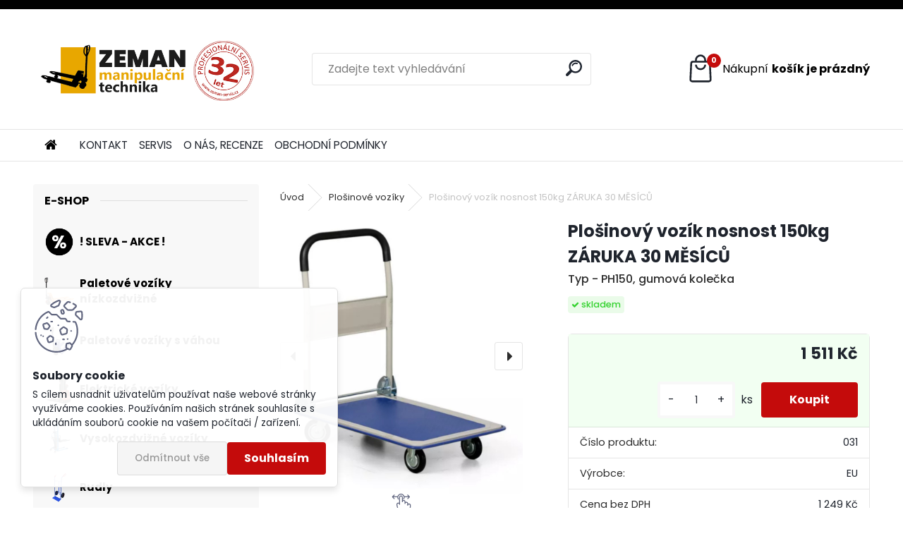

--- FILE ---
content_type: text/html; charset=utf-8
request_url: https://www.zeman-servis.cz/zemanservis/eshop/17-1-Plosinove-voziky/0/5/33-Plosinovy-vozik-nosnost-150kg-ZARUKA-30-MESICU
body_size: 41958
content:


        <!DOCTYPE html>
    <html xmlns:og="http://ogp.me/ns#" xmlns:fb="http://www.facebook.com/2008/fbml" lang="cs" class="tmpl__uranium">
      <head>
          <script>
              window.cookie_preferences = getCookieSettings('cookie_preferences');
              window.cookie_statistics = getCookieSettings('cookie_statistics');
              window.cookie_marketing = getCookieSettings('cookie_marketing');

              function getCookieSettings(cookie_name) {
                  if (document.cookie.length > 0)
                  {
                      cookie_start = document.cookie.indexOf(cookie_name + "=");
                      if (cookie_start != -1)
                      {
                          cookie_start = cookie_start + cookie_name.length + 1;
                          cookie_end = document.cookie.indexOf(";", cookie_start);
                          if (cookie_end == -1)
                          {
                              cookie_end = document.cookie.length;
                          }
                          return unescape(document.cookie.substring(cookie_start, cookie_end));
                      }
                  }
                  return false;
              }
          </script>
                <title>Plošinové vozíky | Plošinový vozík nosnost 150kg ZÁRUKA 30 MĚSÍCŮ | Paletový vozík, vysokozdvižné vozíky, manipulační technika. Zeman-servis.cz</title>
        <script type="text/javascript">var action_unavailable='action_unavailable';var id_language = 'cs';var id_country_code = 'CZ';var language_code = 'cs-CZ';var path_request = '/request.php';var type_request = 'POST';var cache_break = "2511"; var enable_console_debug = false; var enable_logging_errors = false;var administration_id_language = 'cs';var administration_id_country_code = 'CZ';</script>          <script type="text/javascript" src="//ajax.googleapis.com/ajax/libs/jquery/1.8.3/jquery.min.js"></script>
          <script type="text/javascript" src="//code.jquery.com/ui/1.12.1/jquery-ui.min.js" ></script>
                  <script src="/wa_script/js/jquery.hoverIntent.minified.js?_=2025-01-14-11-59" type="text/javascript"></script>
        <script type="text/javascript" src="/admin/jscripts/jquery.qtip.min.js?_=2025-01-14-11-59"></script>
                  <script src="/wa_script/js/jquery.selectBoxIt.min.js?_=2025-01-14-11-59" type="text/javascript"></script>
                  <script src="/wa_script/js/bs_overlay.js?_=2025-01-14-11-59" type="text/javascript"></script>
        <script src="/wa_script/js/bs_design.js?_=2025-01-14-11-59" type="text/javascript"></script>
        <script src="/admin/jscripts/wa_translation.js?_=2025-01-14-11-59" type="text/javascript"></script>
        <link rel="stylesheet" type="text/css" href="/css/jquery.selectBoxIt.wa_script.css?_=2025-01-14-11-59" media="screen, projection">
        <link rel="stylesheet" type="text/css" href="/css/jquery.qtip.lupa.css?_=2025-01-14-11-59">
        
                  <script src="/wa_script/js/jquery.colorbox-min.js?_=2025-01-14-11-59" type="text/javascript"></script>
          <link rel="stylesheet" type="text/css" href="/css/colorbox.css?_=2025-01-14-11-59">
          <script type="text/javascript">
            jQuery(document).ready(function() {
              (function() {
                function createGalleries(rel) {
                  var regex = new RegExp(rel + "\\[(\\d+)]"),
                      m, group = "g_" + rel, groupN;
                  $("a[rel*=" + rel + "]").each(function() {
                    m = regex.exec(this.getAttribute("rel"));
                    if(m) {
                      groupN = group + m[1];
                    } else {
                      groupN = group;
                    }
                    $(this).colorbox({
                      rel: groupN,
                      slideshow:true,
                       maxWidth: "85%",
                       maxHeight: "85%",
                       returnFocus: false
                    });
                  });
                }
                createGalleries("lytebox");
                createGalleries("lyteshow");
              })();
            });</script>
          <script type="text/javascript">
      function init_products_hovers()
      {
        jQuery(".product").hoverIntent({
          over: function(){
            jQuery(this).find(".icons_width_hack").animate({width: "130px"}, 300, function(){});
          } ,
          out: function(){
            jQuery(this).find(".icons_width_hack").animate({width: "10px"}, 300, function(){});
          },
          interval: 40
        });
      }
      jQuery(document).ready(function(){

        jQuery(".param select, .sorting select").selectBoxIt();

        jQuery(".productFooter").click(function()
        {
          var $product_detail_link = jQuery(this).parent().find("a:first");

          if($product_detail_link.length && $product_detail_link.attr("href"))
          {
            window.location.href = $product_detail_link.attr("href");
          }
        });
        init_products_hovers();
        
        ebar_details_visibility = {};
        ebar_details_visibility["user"] = false;
        ebar_details_visibility["basket"] = false;

        ebar_details_timer = {};
        ebar_details_timer["user"] = setTimeout(function(){},100);
        ebar_details_timer["basket"] = setTimeout(function(){},100);

        function ebar_set_show($caller)
        {
          var $box_name = $($caller).attr("id").split("_")[0];

          ebar_details_visibility["user"] = false;
          ebar_details_visibility["basket"] = false;

          ebar_details_visibility[$box_name] = true;

          resolve_ebar_set_visibility("user");
          resolve_ebar_set_visibility("basket");
        }

        function ebar_set_hide($caller)
        {
          var $box_name = $($caller).attr("id").split("_")[0];

          ebar_details_visibility[$box_name] = false;

          clearTimeout(ebar_details_timer[$box_name]);
          ebar_details_timer[$box_name] = setTimeout(function(){resolve_ebar_set_visibility($box_name);},300);
        }

        function resolve_ebar_set_visibility($box_name)
        {
          if(   ebar_details_visibility[$box_name]
             && jQuery("#"+$box_name+"_detail").is(":hidden"))
          {
            jQuery("#"+$box_name+"_detail").slideDown(300);
          }
          else if(   !ebar_details_visibility[$box_name]
                  && jQuery("#"+$box_name+"_detail").not(":hidden"))
          {
            jQuery("#"+$box_name+"_detail").slideUp(0, function() {
              $(this).css({overflow: ""});
            });
          }
        }

        
        jQuery("#user_icon, #basket_icon").hoverIntent({
          over: function(){
            ebar_set_show(this);
            
          } ,
          out: function(){
            ebar_set_hide(this);
          },
          interval: 40
        });
        
        jQuery("#user_icon").click(function(e)
        {
          if(jQuery(e.target).attr("id") == "user_icon")
          {
            window.location.href = "https://www.zeman-servis.cz/zemanservis/e-login/";
          }
        });

        jQuery("#basket_icon").click(function(e)
        {
          if(jQuery(e.target).attr("id") == "basket_icon")
          {
            window.location.href = "https://www.zeman-servis.cz/zemanservis/e-basket/";
          }
        });
      
      });
    </script>        <meta http-equiv="Content-language" content="cs">
        <meta http-equiv="Content-Type" content="text/html; charset=utf-8">
        <meta name="language" content="czech">
        <meta name="keywords" content="plošinový,vozík,nosnost,150kg,záruka,měsíců">
        <meta name="description" content="Plošinový vozík PH150 pro přepravu zboží a materiálu, široké využití ve skladech, provozech a hotelích. Provedení se sklopným a pevným čelem. Kvalitní">
        <meta name="revisit-after" content="1 Days">
        <meta name="distribution" content="global">
        <meta name="expires" content="never">
                  <meta name="expires" content="never">
                    <link rel="previewimage" href="https://www.zeman-servis.cz/fotky2305/fotos/_vyr_33ph1.jpg" />
          <meta property="og:image" content="http://www.zeman-servis.cz/fotky2305/fotos/_vyrn_33ph1.jpg" />
<meta property="og:image:secure_url" content="https://www.zeman-servis.cz/fotky2305/fotos/_vyrn_33ph1.jpg" />
<meta property="og:image:type" content="image/jpeg" />

<meta name="google-site-verification" content="kiss1012"/>            <meta name="robots" content="index, follow">
                      <link href="//www.zeman-servis.cz/fotky2305/favicon.ico" rel="icon" type="image/x-icon">
          <link rel="shortcut icon" type="image/x-icon" href="//www.zeman-servis.cz/fotky2305/favicon.ico">
                  <link rel="stylesheet" type="text/css" href="/css/lang_dependent_css/lang_cs.css?_=2025-01-14-11-59" media="screen, projection">
                <link rel='stylesheet' type='text/css' href='/wa_script/js/styles.css?_=2025-01-14-11-59'>
        <script language='javascript' type='text/javascript' src='/wa_script/js/javascripts.js?_=2025-01-14-11-59'></script>
        <script language='javascript' type='text/javascript' src='/wa_script/js/check_tel.js?_=2025-01-14-11-59'></script>
          <script src="/assets/javascripts/buy_button.js?_=2025-01-14-11-59"></script>
            <script type="text/javascript" src="/wa_script/js/bs_user.js?_=2025-01-14-11-59"></script>
        <script type="text/javascript" src="/wa_script/js/bs_fce.js?_=2025-01-14-11-59"></script>
        <script type="text/javascript" src="/wa_script/js/bs_fixed_bar.js?_=2025-01-14-11-59"></script>
        <script type="text/javascript" src="/bohemiasoft/js/bs.js?_=2025-01-14-11-59"></script>
        <script src="/wa_script/js/jquery.number.min.js?_=2025-01-14-11-59" type="text/javascript"></script>
        <script type="text/javascript">
            BS.User.id = 2305;
            BS.User.domain = "zemanservis";
            BS.User.is_responsive_layout = true;
            BS.User.max_search_query_length = 50;
            BS.User.max_autocomplete_words_count = 5;

            WA.Translation._autocompleter_ambiguous_query = ' Hledavý výraz je pro našeptávač příliš obecný. Zadejte prosím další znaky, slova nebo pokračujte odesláním formuláře pro vyhledávání.';
            WA.Translation._autocompleter_no_results_found = ' Nebyly nalezeny žádné produkty ani kategorie.';
            WA.Translation._error = " Chyba";
            WA.Translation._success = " Nastaveno";
            WA.Translation._warning = " Upozornění";
            WA.Translation._multiples_inc_notify = '<p class="multiples-warning"><strong>Tento produkt je možné objednat pouze v násobcích #inc#. </strong><br><small>Vámi zadaný počet kusů byl navýšen dle tohoto násobku.</small></p>';
            WA.Translation._shipping_change_selected = " Změnit...";
            WA.Translation._shipping_deliver_to_address = " Zásilka bude doručena na zvolenou adresu";

            BS.Design.template = {
              name: "uranium",
              is_selected: function(name) {
                if(Array.isArray(name)) {
                  return name.indexOf(this.name) > -1;
                } else {
                  return name === this.name;
                }
              }
            };
            BS.Design.isLayout3 = true;
            BS.Design.templates = {
              TEMPLATE_ARGON: "argon",TEMPLATE_NEON: "neon",TEMPLATE_CARBON: "carbon",TEMPLATE_XENON: "xenon",TEMPLATE_AURUM: "aurum",TEMPLATE_CUPRUM: "cuprum",TEMPLATE_ERBIUM: "erbium",TEMPLATE_CADMIUM: "cadmium",TEMPLATE_BARIUM: "barium",TEMPLATE_CHROMIUM: "chromium",TEMPLATE_SILICIUM: "silicium",TEMPLATE_IRIDIUM: "iridium",TEMPLATE_INDIUM: "indium",TEMPLATE_OXYGEN: "oxygen",TEMPLATE_HELIUM: "helium",TEMPLATE_FLUOR: "fluor",TEMPLATE_FERRUM: "ferrum",TEMPLATE_TERBIUM: "terbium",TEMPLATE_URANIUM: "uranium",TEMPLATE_ZINCUM: "zincum",TEMPLATE_CERIUM: "cerium",TEMPLATE_KRYPTON: "krypton",TEMPLATE_THORIUM: "thorium",TEMPLATE_ETHERUM: "etherum",TEMPLATE_KRYPTONIT: "kryptonit",TEMPLATE_TITANIUM: "titanium",TEMPLATE_PLATINUM: "platinum"            };
        </script>
                  <script src="/js/progress_button/modernizr.custom.js"></script>
                      <link rel="stylesheet" type="text/css" href="/bower_components/owl.carousel/dist/assets/owl.carousel.min.css" />
            <link rel="stylesheet" type="text/css" href="/bower_components/owl.carousel/dist/assets/owl.theme.default.min.css" />
            <script src="/bower_components/owl.carousel/dist/owl.carousel.min.js"></script>
                      <link rel="stylesheet" type="text/css" href="/bower_components/priority-nav/dist/priority-nav-core.css" />
            <script src="/bower_components/priority-nav/dist/priority-nav.js"></script>
                      <link rel="stylesheet" type="text/css" href="//static.bohemiasoft.com/jave/style.css?_=2025-01-14-11-59" media="screen">
                    <link rel="stylesheet" type="text/css" href="/css/font-awesome.4.7.0.min.css" media="screen">
          <link rel="stylesheet" type="text/css" href="/sablony/nove/uranium/uraniumred/css/product_var3.css?_=2025-01-14-11-59" media="screen">
          <style>
    :root {
        --primary: #C40B0B;
        --primary-dark: #940A0A;
        --secondary: #F8F8F8;
        --secondary-v2: #2D2D2D;
        --element-color: #1f242d;
        --stars: #ffcf15;
        --sale: #c91e1e;
        
        --empty-basket-text: " Košík je prázdný";
        --full-shopping-basket-text: "nákupní košík";
        --choose-delivery-method-text: "Vyberte způsob doručení";
        --choose-payment-method-text: "Vyberte způsob platby";
        --free-price-text: "Zdarma";
        --continue-without-login-text: "Pokračovat bez přihlášení";
        --summary-order-text: "Shrnutí Vaší objednávky";
        --cart-contents-text: "Váš košík";
        --in-login-text: "Přihlášení";
        --in-registration-text: "Nová registrace";
        --in-forgotten-pass-text: "Zapomenuté heslo";
        --price-list-filter-text: "Ceník";
        --search-see-everything-text: "Zobrazit vše";
        --discount-code-text: "Mám slevový kód";
        --searched-cats-text: "Hledané kategorie";
        --back-to-eshop-text: "Zpátky do eshopu";
        --to-category-menu-text: "Do kategorie";
        --back-menu-text: "Zpět";
        --pagination-next-text: "Další";
        --pagination-previous-text: "Předchozí";
        --cookies-files-text: "Soubory cookie";
        --newsletter-button-text: "Odebírat";
        --newsletter-be-up-to-date-text: "Buďte v obraze";
        --specify-params-text: "Vyberte parametry";
        --article-tags-text: "Tagy článku";
        --watch-product-text: "Hlídat produkt";
        --notfull-shopping-text: "Nákupní";
        --notfull-basket-is-empty-text: "košík je prázdný";
        --whole-blog-article-text: "Celý článek";
        --all-parameters-text: "Všechny parametry";
        --without-var-text: "Cena bez DPH";
        --green: "#18c566";
        --primary-light: "#F2FCF8";
        --basket-content-text: " Obsah košíku";
        --products-in-cat-text: " Produkty v kategorii";
        --recalculate--text: "Přepočítat";
        
    }
</style>
          <link rel="stylesheet"
                type="text/css"
                id="tpl-editor-stylesheet"
                href="/sablony/nove/uranium/uraniumred/css/colors.css?_=2025-01-14-11-59"
                media="screen">

          <meta name="viewport" content="width=device-width, initial-scale=1.0">
          <link rel="stylesheet" 
                   type="text/css" 
                   href="https://static.bohemiasoft.com/custom-css/uranium.css?_1765339066" 
                   media="screen"><style type="text/css">
               <!--#site_logo{
                  width: 275px;
                  height: 100px;
                  background-image: url('/fotky2305/design_setup/images/logo_logo_web.png?cache_time=1731851456');
                  background-repeat: no-repeat;
                  
                }html body .myheader { 
          background-image: none;
          border: black;
          background-repeat: repeat;
          background-position: 0px 0px;
          background-color: #ffffff;
        }#page_background{
                  background-image: none;
                  background-repeat: repeat;
                  background-position: 0px 0px;
                  background-color: #ffffff;
                }.bgLupa{
                  padding: 0;
                  border: none;
                }

 :root { 
 }
-->
                </style>          <link rel="stylesheet" type="text/css" href="/fotky2305/design_setup/css/user_defined.css?_=1736274539" media="screen, projection">
                    <script type="text/javascript" src="/admin/jscripts/wa_dialogs.js?_=2025-01-14-11-59"></script>
            <script>
      $(document).ready(function() {
        if (getCookie('show_cookie_message' + '_2305_cz') != 'no') {
          if($('#cookies-agreement').attr('data-location') === '0')
          {
            $('.cookies-wrapper').css("top", "0px");
          }
          else
          {
            $('.cookies-wrapper').css("bottom", "0px");
          }
          $('.cookies-wrapper').show();
        }

        $('#cookies-notify__close').click(function() {
          setCookie('show_cookie_message' + '_2305_cz', 'no');
          $('#cookies-agreement').slideUp();
          $("#masterpage").attr("style", "");
          setCookie('cookie_preferences', 'true');
          setCookie('cookie_statistics', 'true');
          setCookie('cookie_marketing', 'true');
          window.cookie_preferences = true;
          window.cookie_statistics = true;
          window.cookie_marketing = true;
          if(typeof gtag === 'function') {
              gtag('consent', 'update', {
                  'ad_storage': 'granted',
                  'analytics_storage': 'granted',
                  'ad_user_data': 'granted',
                  'ad_personalization': 'granted'
              });
          }
         return false;
        });

        $("#cookies-notify__disagree").click(function(){
            save_preferences();
        });

        $('#cookies-notify__preferences-button-close').click(function(){
            var cookies_notify_preferences = $("#cookies-notify-checkbox__preferences").is(':checked');
            var cookies_notify_statistics = $("#cookies-notify-checkbox__statistics").is(':checked');
            var cookies_notify_marketing = $("#cookies-notify-checkbox__marketing").is(':checked');
            save_preferences(cookies_notify_preferences, cookies_notify_statistics, cookies_notify_marketing);
        });

        function save_preferences(preferences = false, statistics = false, marketing = false)
        {
            setCookie('show_cookie_message' + '_2305_cz', 'no');
            $('#cookies-agreement').slideUp();
            $("#masterpage").attr("style", "");
            setCookie('cookie_preferences', preferences);
            setCookie('cookie_statistics', statistics);
            setCookie('cookie_marketing', marketing);
            window.cookie_preferences = preferences;
            window.cookie_statistics = statistics;
            window.cookie_marketing = marketing;
            if(marketing && typeof gtag === 'function')
            {
                gtag('consent', 'update', {
                    'ad_storage': 'granted'
                });
            }
            if(statistics && typeof gtag === 'function')
            {
                gtag('consent', 'update', {
                    'analytics_storage': 'granted',
                    'ad_user_data': 'granted',
                    'ad_personalization': 'granted',
                });
            }
            if(marketing === false && BS && BS.seznamIdentity) {
                BS.seznamIdentity.clearIdentity();
            }
        }

        /**
         * @param {String} cookie_name
         * @returns {String}
         */
        function getCookie(cookie_name) {
          if (document.cookie.length > 0)
          {
            cookie_start = document.cookie.indexOf(cookie_name + "=");
            if (cookie_start != -1)
            {
              cookie_start = cookie_start + cookie_name.length + 1;
              cookie_end = document.cookie.indexOf(";", cookie_start);
              if (cookie_end == -1)
              {
                cookie_end = document.cookie.length;
              }
              return unescape(document.cookie.substring(cookie_start, cookie_end));
            }
          }
          return "";
        }
        
        /**
         * @param {String} cookie_name
         * @param {String} value
         */
        function setCookie(cookie_name, value) {
          var time = new Date();
          time.setTime(time.getTime() + 365*24*60*60*1000); // + 1 rok
          var expires = "expires="+time.toUTCString();
          document.cookie = cookie_name + "=" + escape(value) + "; " + expires + "; path=/";
        }
      });
    </script>
    <script async src="https://www.googletagmanager.com/gtag/js?id=UA-20801725-1"></script><script>
window.dataLayer = window.dataLayer || [];
function gtag(){dataLayer.push(arguments);}
gtag('js', new Date());
gtag('config', 'UA-20801725-1', { debug_mode: true });
</script>        <script type="text/javascript" src="/wa_script/js/search_autocompleter.js?_=2025-01-14-11-59"></script>
              <script>
              WA.Translation._complete_specification = "Kompletní specifikace";
              WA.Translation._dont_have_acc = "Nemáte účet? ";
              WA.Translation._have_acc = "Již máte účet? ";
              WA.Translation._register_titanium = "Zaregistrujte se ";
              WA.Translation._login_titanium = "Přihlašte se ";
              WA.Translation._placeholder_voucher = "Sem vložte kód";
          </script>
                <script src="/wa_script/js/template/uranium/script.js?_=2025-01-14-11-59"></script>
                    <link rel="stylesheet" type="text/css" href="/assets/vendor/magnific-popup/magnific-popup.css" />
      <script src="/assets/vendor/magnific-popup/jquery.magnific-popup.js"></script>
      <script type="text/javascript">
        BS.env = {
          decPoint: ",",
          basketFloatEnabled: false        };
      </script>
      <script type="text/javascript" src="/node_modules/select2/dist/js/select2.min.js"></script>
      <script type="text/javascript" src="/node_modules/maximize-select2-height/maximize-select2-height.min.js"></script>
      <script type="text/javascript">
        (function() {
          $.fn.select2.defaults.set("language", {
            noResults: function() {return " Nenalezeny žádné položky"},
            inputTooShort: function(o) {
              var n = o.minimum - o.input.length;
              return " Prosím zadejte #N# nebo více znaků.".replace("#N#", n);
            }
          });
          $.fn.select2.defaults.set("width", "100%")
        })();

      </script>
      <link type="text/css" rel="stylesheet" href="/node_modules/select2/dist/css/select2.min.css" />
      <script type="text/javascript" src="/wa_script/js/countdown_timer.js?_=2025-01-14-11-59"></script>
      <script type="text/javascript" src="/wa_script/js/app.js?_=2025-01-14-11-59"></script>
      <script type="text/javascript" src="/node_modules/jquery-validation/dist/jquery.validate.min.js"></script>

      
          </head>
      <body class="lang-cs layout3 not-home page-product-detail page-product-33 basket-empty slider_available template-slider-disabled vat-payer-y alternative-currency-n" >
        <a name="topweb"></a>
            <div id="cookies-agreement" class="cookies-wrapper" data-location="1"
         >
      <div class="cookies-notify-background"></div>
      <div class="cookies-notify" style="display:block!important;">
        <div class="cookies-notify__bar">
          <div class="cookies-notify__bar1">
            <div class="cookies-notify__text"
                                 >
                S cílem usnadnit uživatelům používat naše webové stránky využíváme cookies. Používáním našich stránek souhlasíte s ukládáním souborů cookie na vašem počítači / zařízení.             </div>
            <div class="cookies-notify__button">
                <a href="#" id="cookies-notify__disagree" class="secondary-btn"
                   style="color: #000000;
                           background-color: #c8c8c8;
                           opacity: 1"
                >Odmítnout vše</a>
              <a href="#" id="cookies-notify__close"
                 style="color: #000000;
                        background-color: #c8c8c8;
                        opacity: 1"
                >Souhlasím</a>
            </div>
          </div>
                        <div class="cookies-notify__detail_box hidden"
                             >
                <div id="cookies-nofify__close_detail"> Zavřít</div>
                <div>
                    <br />
                    <b> Co jsou cookies?</b><br />
                    <span> Cookies jsou krátké textové informace, které jsou uloženy ve Vašem prohlížeči. Tyto informace běžně používají všechny webové stránky a jejich procházením dochází k ukládání cookies. Pomocí partnerských skriptů, které mohou stránky používat (například Google analytics</span><br /><br />
                    <b> Jak lze nastavit práci webu s cookies?</b><br />
                    <span> Přestože doporučujeme povolit používání všech typů cookies, práci webu s nimi můžete nastavit dle vlastních preferencí pomocí checkboxů zobrazených níže. Po odsouhlasení nastavení práce s cookies můžete změnit své rozhodnutí smazáním či editací cookies přímo v nastavení Vašeho prohlížeče. Podrobnější informace k promazání cookies najdete v nápovědě Vašeho prohlížeče.</span>
                </div>
                <div class="cookies-notify__checkboxes"
                                    >
                    <div class="checkbox-custom checkbox-default cookies-notify__checkbox">
                        <input type="checkbox" id="cookies-notify-checkbox__functional" checked disabled />
                        <label for="cookies-notify-checkbox__functional" class="cookies-notify__checkbox_label"> Nutné</label>
                    </div>
                    <div class="checkbox-custom checkbox-default cookies-notify__checkbox">
                        <input type="checkbox" id="cookies-notify-checkbox__preferences" checked />
                        <label for="cookies-notify-checkbox__preferences" class="cookies-notify__checkbox_label"> Preferenční</label>
                    </div>
                    <div class="checkbox-custom checkbox-default cookies-notify__checkbox">
                        <input type="checkbox" id="cookies-notify-checkbox__statistics" checked />
                        <label for="cookies-notify-checkbox__statistics" class="cookies-notify__checkbox_label"> Statistické</label>
                    </div>
                    <div class="checkbox-custom checkbox-default cookies-notify__checkbox">
                        <input type="checkbox" id="cookies-notify-checkbox__marketing" checked />
                        <label for="cookies-notify-checkbox__marketing" class="cookies-notify__checkbox_label"> Marketingové</label>
                    </div>
                </div>
                <div id="cookies-notify__cookie_types">
                    <div class="cookies-notify__cookie_type cookie-active" data-type="functional">
                         Nutné (13)
                    </div>
                    <div class="cookies-notify__cookie_type" data-type="preferences">
                         Preferenční (1)
                    </div>
                    <div class="cookies-notify__cookie_type" data-type="statistics">
                         Statistické (15)
                    </div>
                    <div class="cookies-notify__cookie_type" data-type="marketing">
                         Marketingové (15)
                    </div>
                    <div class="cookies-notify__cookie_type" data-type="unclassified">
                         Neklasifikované (7)
                    </div>
                </div>
                <div id="cookies-notify__cookie_detail">
                    <div class="cookie-notify__cookie_description">
                        <span id="cookie-notify__description_functional" class="cookie_description_active"> Tyto informace jsou nezbytné ke správnému chodu webové stránky jako například vkládání zboží do košíku, uložení vyplněných údajů nebo přihlášení do zákaznické sekce.</span>
                        <span id="cookie-notify__description_preferences" class="hidden"> Tyto cookies umožní přizpůsobit chování nebo vzhled stránky dle Vašich potřeb, například volba jazyka.</span>
                        <span id="cookie-notify__description_statistics" class="hidden"> Díky těmto cookies mohou majitelé i developeři webu více porozumět chování uživatelů a vyvijet stránku tak, aby byla co nejvíce prozákaznická. Tedy abyste co nejrychleji našli hledané zboží nebo co nejsnáze dokončili jeho nákup.</span>
                        <span id="cookie-notify__description_marketing" class="hidden"> Tyto informace umožní personalizovat zobrazení nabídek přímo pro Vás díky historické zkušenosti procházení dřívějších stránek a nabídek.</span>
                        <span id="cookie-notify__description_unclassified" class="hidden"> Tyto cookies prozatím nebyly roztříděny do vlastní kategorie.</span>
                    </div>
                    <style>
                        #cookies-notify__cookie_detail_table td
                        {
                            color: #ffffff                        }
                    </style>
                    <table class="table" id="cookies-notify__cookie_detail_table">
                        <thead>
                            <tr>
                                <th> Jméno</th>
                                <th> Účel</th>
                                <th> Vypršení</th>
                            </tr>
                        </thead>
                        <tbody>
                                                    <tr>
                                <td>show_cookie_message</td>
                                <td>Ukládá informaci o potřebě zobrazení cookie lišty</td>
                                <td>1 rok</td>
                            </tr>
                                                        <tr>
                                <td>__zlcmid</td>
                                <td>Tento soubor cookie se používá k uložení identity návštěvníka během návštěv a preference návštěvníka deaktivovat naši funkci živého chatu. </td>
                                <td>1 rok</td>
                            </tr>
                                                        <tr>
                                <td>__cfruid</td>
                                <td>Tento soubor cookie je součástí služeb poskytovaných společností Cloudflare – včetně vyrovnávání zátěže, doručování obsahu webových stránek a poskytování připojení DNS pro provozovatele webových stránek. </td>
                                <td>relace</td>
                            </tr>
                                                        <tr>
                                <td>_auth</td>
                                <td>Zajišťuje bezpečnost procházení návštěvníků tím, že zabraňuje padělání požadavků mezi stránkami. Tento soubor cookie je nezbytný pro bezpečnost webu a návštěvníka. </td>
                                <td>1 rok</td>
                            </tr>
                                                        <tr>
                                <td>csrftoken</td>
                                <td>Pomáhá předcházet útokům Cross-Site Request Forgery (CSRF). 
</td>
                                <td>1 rok</td>
                            </tr>
                                                        <tr>
                                <td>PHPSESSID</td>
                                <td>Zachovává stav uživatelské relace napříč požadavky na stránky. </td>
                                <td>relace</td>
                            </tr>
                                                        <tr>
                                <td>rc::a</td>
                                <td>Tento soubor cookie se používá k rozlišení mezi lidmi a roboty. To je výhodné pro web, aby
vytvářet platné zprávy o používání jejich webových stránek. </td>
                                <td>persistentní</td>
                            </tr>
                                                        <tr>
                                <td>rc::c</td>
                                <td>Tento soubor cookie se používá k rozlišení mezi lidmi a roboty. </td>
                                <td>relace</td>
                            </tr>
                                                        <tr>
                                <td>AWSALBCORS</td>
                                <td>Registruje, který server-cluster obsluhuje návštěvníka. To se používá v kontextu s vyrovnáváním zátěže, aby se optimalizovala uživatelská zkušenost. </td>
                                <td>6 dnů</td>
                            </tr>
                                                        <tr>
                                <td>18plus_allow_access#</td>
                                <td>Ukládá informaci o odsouhlasení okna 18+ pro web.</td>
                                <td>neznámý</td>
                            </tr>
                                                        <tr>
                                <td>18plus_cat#</td>
                                <td>Ukládá informaci o odsouhlasení okna 18+ pro kategorii.</td>
                                <td>neznámý</td>
                            </tr>
                                                        <tr>
                                <td>bs_slide_menu</td>
                                <td></td>
                                <td>neznámý</td>
                            </tr>
                                                        <tr>
                                <td>left_menu</td>
                                <td>Ukládá informaci o způsobu zobrazení levého menu.</td>
                                <td>neznámý</td>
                            </tr>
                                                    </tbody>
                    </table>
                    <div class="cookies-notify__button">
                        <a href="#" id="cookies-notify__preferences-button-close"
                           style="color: #000000;
                                background-color: #c8c8c8;
                                opacity: 1">
                            Uložit nastavení                        </a>
                    </div>
                </div>
            </div>
                    </div>
      </div>
    </div>
    
  <div id="responsive_layout_large"></div><div id="page">      <div class="top-bar" id="topBar">
                  <div class="top-bar-login">
                          <span class="user-login"><a href="/zemanservis/e-login">Přihlášení</a></span>
              <span class="user-register"><a href="/zemanservis/e-register">Nová registrace</a></span>
                        </div>
                        </div>
          <script type="text/javascript">
      var responsive_articlemenu_name = ' Menu';
      var responsive_eshopmenu_name = ' E-shop';
    </script>
        <link rel="stylesheet" type="text/css" href="/css/masterslider.css?_=2025-01-14-11-59" media="screen, projection">
    <script type="text/javascript" src="/js/masterslider.min.js"></script>
    <div class="myheader">
            <!--[if IE 6]>
    <style>
    #main-menu ul ul{visibility:visible;}
    </style>
    <![endif]-->

    
    <div id="new_top_menu"><!-- TOPMENU -->
            <div id="new_template_row" class="">
                 <ul>
            <li class="eshop-menu-home">
              <a href="//www.zeman-servis.cz" class="top_parent_act" aria-label="Homepage">
                              </a>
            </li>
          </ul>
          
<ul><li class="eshop-menu-2 eshop-menu-order-1 eshop-menu-odd"><a href="/zemanservis/2-KONTAKT"  class="top_parent">KONTAKT</a>
</li></ul>
<ul><li class="eshop-menu-8 eshop-menu-order-2 eshop-menu-even"><a href="/zemanservis/8-SERVIS"  class="top_parent">SERVIS</a>
</li></ul>
<ul><li class="eshop-menu-1 eshop-menu-order-3 eshop-menu-odd"><a href="/zemanservis/1-O-NAS-RECENZE"  class="top_parent">O NÁS, RECENZE</a>
</li></ul>
<ul><li class="eshop-menu-3 eshop-menu-order-4 eshop-menu-even"><a href="/zemanservis/3-OBCHODNI-PODMINKY"  class="top_parent">OBCHODNÍ PODMÍNKY</a>
</li></ul>      </div>
    </div><!-- END TOPMENU -->
            <div class="navigate_bar">
            <div class="logo-wrapper">
            <a id="site_logo" href="//www.zeman-servis.cz" class="mylogo" aria-label="Logo"></a>
    </div>
                <div id="search">
      <form name="search" id="searchForm" action="/zemanservis/search-engine.htm" method="GET" enctype="multipart/form-data">
        <label for="q" class="title_left2"> Hľadanie</label>
        <p>
          <input name="slovo" type="text" class="inputBox" id="q" placeholder=" Zadejte text vyhledávání" maxlength="50">
          
          <input type="hidden" id="source_service" value="www.webareal.cz">
        </p>
        <div class="wrapper_search_submit">
          <input type="submit" class="search_submit" aria-label="search" name="search_submit" value="">
        </div>
        <div id="search_setup_area">
          <input id="hledatjak2" checked="checked" type="radio" name="hledatjak" value="2">
          <label for="hledatjak2">Hledat ve zboží</label>
          <br />
          <input id="hledatjak1"  type="radio" name="hledatjak" value="1">
          <label for="hledatjak1">Hledat v článcích</label>
                    <script type="text/javascript">
            function resolve_search_mode_visibility()
            {
              if (jQuery('form[name=search] input').is(':focus'))
              {
                if (jQuery('#search_setup_area').is(':hidden'))
                {
                  jQuery('#search_setup_area').slideDown(400);
                }
              }
              else
              {
                if (jQuery('#search_setup_area').not(':hidden'))
                {
                  jQuery('#search_setup_area').slideUp(400);
                }
              }
            }

            $('form[name=search] input').click(function() {
              this.focus();
            });

            jQuery('form[name=search] input')
                .focus(function() {
                  resolve_search_mode_visibility();
                })
                .blur(function() {
                  setTimeout(function() {
                    resolve_search_mode_visibility();
                  }, 1000);
                });

          </script>
                  </div>
      </form>
    </div>
            
  <div id="ebar" class="" >        <div id="basket_icon" >
            <div id="basket_detail">
                <div id="basket_arrow_tag"></div>
                <div id="basket_content_tag">
                    <a id="quantity_tag" href="/zemanservis/e-basket" rel="nofollow" class="elink"><span class="quantity_count">0</span>
                    <span class="basket_empty"> Váš nákupní košík <span class="bold">je prázdný</span></span></a>                </div>
            </div>
        </div>
                </div>      </div>
          </div>
    <script type="text/javascript" src="/wa_script/js/wz_tooltip.js"></script><div id="page_background">      <div class="hack-box"><!-- HACK MIN WIDTH FOR IE 5, 5.5, 6  -->
                  <div id="masterpage" style="margin-bottom:95px;"><!-- MASTER PAGE -->
              <div id="header">          </div><!-- END HEADER -->
                    <div id="aroundpage"><!-- AROUND PAGE -->
            <div class="extra-menu-wrapper">
      <!-- LEFT BOX -->
      <div id="left-box">
              <div class="menu-typ-1" id="left_eshop">
                <p class="title_left_eshop">E-shop</p>
          
        <div id="inleft_eshop">
          <div class="leftmenu2">
                <ul class="root-eshop-menu">
            <li class="new-tmpl-home-button">
        <a href="//www.zeman-servis.cz">
          <i class="fa fa-home" aria-hidden="true"></i>
        </a>
      </li>
              <li class="leftmenuDef category-menu-19 category-menu-order-1 category-menu-odd remove_point hasImg">
          <a href="/zemanservis/eshop/19-1-SLEVA-AKCE"><img src="/fotky2305/icons/sleva.png" class="icons_menu_left_img">            <strong>
              ! SLEVA - AKCE !            </strong>
            </a>        </li>

                <li class="leftmenuDef category-menu-1 category-menu-order-2 category-menu-even remove_point hasImg">
          <a href="/zemanservis/eshop/1-1-Paletove-voziky-nizkozdvizne"><img src="/fotky2305/icons/001.png" class="icons_menu_left_img">            <strong>
              Paletové vozíky nízkozdvižné            </strong>
            </a>        </li>

                <li class="leftmenuDef category-menu-11 category-menu-order-3 category-menu-odd remove_point hasImg">
          <a href="/zemanservis/eshop/11-1-Paletove-voziky-s-vahou"><img src="/fotky2305/icons/02.png" class="icons_menu_left_img">            <strong>
              Paletové vozíky s váhou            </strong>
            </a>        </li>

                <li class="leftmenuDef category-menu-4 category-menu-order-4 category-menu-even remove_point hasImg">
          <a href="/zemanservis/eshop/4-1-Elektricke-voziky"><img src="/fotky2305/icons/0001.png" class="icons_menu_left_img">            <strong>
              Elektrické vozíky            </strong>
            </a>        </li>

                <li class="leftmenuDef category-menu-2 category-menu-order-5 category-menu-odd remove_point hasImg">
          <a href="/zemanservis/eshop/2-1-Vysokozdvizne-voziky"><img src="/fotky2305/icons/04.png" class="icons_menu_left_img">            <strong>
              Vysokozdvižné vozíky            </strong>
            </a>        </li>

                <li class="leftmenuDef category-menu-6 category-menu-order-6 category-menu-even remove_point hasImg">
          <a href="/zemanservis/eshop/6-1-Rudly"><img src="/fotky2305/icons/05.png" class="icons_menu_left_img">            <strong>
              Rudly            </strong>
            </a>        </li>

                <li class="leftmenuAct category-menu-17 category-menu-order-7 category-menu-odd remove_point hasImg">
          <a href="/zemanservis/eshop/17-1-Plosinove-voziky"><img src="/fotky2305/icons/06.png" class="icons_menu_left_img">            <strong>
              Plošinové vozíky            </strong>
            </a>        </li>

            <ul class="eshop-submenu level-2">
            <li class="new-tmpl-home-button">
        <a href="//">
          <i class="fa fa-home" aria-hidden="true"></i>
        </a>
      </li>
          </ul>
      <style>
        #left-box .remove_point a::before
        {
          display: none;
        }
      </style>
            <li class="leftmenuDef category-menu-8 category-menu-order-8 category-menu-even remove_point hasImg">
          <a href="/zemanservis/eshop/8-1-Zdvihaci-stoly-plosiny"><img src="/fotky2305/icons/b.png" class="icons_menu_left_img">            <strong>
              Zdvihací stoly, plošiny             </strong>
            </a>        </li>

                <li class="leftmenuDef category-menu-7 category-menu-order-9 category-menu-odd remove_point hasImg">
          <a href="/zemanservis/eshop/7-1-Kola-kolecka"><img src="/fotky2305/icons/c.png" class="icons_menu_left_img">            <strong>
              Kola, kolečka            </strong>
            </a>        </li>

                <li class="leftmenuDef category-menu-3 category-menu-order-10 category-menu-even remove_point hasImg">
          <a href="/zemanservis/eshop/3-1-Repasovane-paletove-voziky"><img src="/fotky2305/icons/09.png" class="icons_menu_left_img">            <strong>
              Repasované paletové vozíky            </strong>
            </a>        </li>

                <li class="leftmenuDef category-menu-15 category-menu-order-11 category-menu-odd remove_point hasImg">
          <a href="/zemanservis/eshop/15-1-Vysokozdvizne-voziky-Heli"><img src="/fotky2305/icons/d.png" class="icons_menu_left_img">            <strong>
              Vysokozdvižné vozíky Heli            </strong>
            </a>        </li>

                <li class="leftmenuDef category-menu-20 category-menu-order-12 category-menu-even remove_point hasImg">
          <a href="/zemanservis/eshop/20-1-Black-edition"><img src="/fotky2305/icons/be.jpg" class="icons_menu_left_img">            <strong>
              Black edition            </strong>
            </a>        </li>

            </ul>
      <style>
        #left-box .remove_point a::before
        {
          display: none;
        }
      </style>
              </div>
        </div>

        
        <div id="footleft1">
                  </div>

            </div>
          <div id="left3">
      <div id="inleft3_top"></div>
      <div id="inleft3">
        <div id="SkypeButton_Call_zeman.servis_1"><!--<script type="text/javascript">// <![CDATA[
Skype.ui({
      "name": "call",
      "element": "SkypeButton_Call_zeman.servis_1",
      "participants": ["zeman.servis"],
      "imageSize": 32
    });
// ]]></script>--></div>
<p><a href="/zemanservis/eshop/4-1-Elektricke-voziky/0/5/382-Elektricky-paletovy-vozik-Heli-CBD15J-Li-S"><img src="/fotky2305/banner_bok_el_vozik.png" alt="" width="400" height="800" /></a></p>
<p> </p>              </div>
      <div id="inleft3_foot"></div>
    </div>
          </div><!-- END LEFT BOX -->
            <div id="right-box"><!-- RIGHT BOX2 -->
        <!-- xxxx badRight xxxx -->      </div><!-- END RIGHT BOX -->
      </div>

            <hr class="hide">
                        <div id="centerpage2"><!-- CENTER PAGE -->
              <div id="incenterpage2"><!-- in the center -->
                <script type="text/javascript">
  var product_information = {
    id: '33',
    name: 'Plošinový vozík nosnost 150kg ZÁRUKA 30 MĚSÍCŮ',
    brand: '',
    price: '1249',
    category: 'Plošinové vozíky',
    is_variant: false,
    variant_id: 0  };
</script>
        <div id="fb-root"></div>
    <script>(function(d, s, id) {
            var js, fjs = d.getElementsByTagName(s)[0];
            if (d.getElementById(id)) return;
            js = d.createElement(s); js.id = id;
            js.src = "//connect.facebook.net/ cs_CZ/all.js#xfbml=1&appId=";
            fjs.parentNode.insertBefore(js, fjs);
        }(document, 'script', 'facebook-jssdk'));</script>
      <script type="application/ld+json">
      {
        "@context": "http://schema.org",
        "@type": "Product",
                "name": "Plošinový vozík nosnost 150kg ZÁRUKA 30 MĚSÍCŮ",
        "description": "Plošinový vozík PH150 pro přepravu zboží a materiálu, široké využití ve skladech, provozech a hotelích. Provedení se sklopným",
                "image": ["https://www.zeman-servis.cz/fotky2305/fotos/_vyr_33ph1.jpg",
"https://www.zeman-servis.cz/fotky2305/fotos/_vyrp11_333456_2.jpg"],
                "gtin13": "",
        "mpn": "",
        "sku": "031",
        "brand": "EU",

        "offers": {
            "@type": "Offer",
            "availability": "https://schema.org/InStock",
            "price": "1249",
"priceCurrency": "CZK",
"priceValidUntil": "2036-01-17",
            "url": "https://www.zeman-servis.cz/zemanservis/eshop/17-1-Plosinove-voziky/0/5/33-Plosinovy-vozik-nosnost-150kg-ZARUKA-30-MESICU"
        }
      }
</script>
        <script type="text/javascript" src="/wa_script/js/bs_variants.js?date=2462013"></script>
  <script type="text/javascript" src="/wa_script/js/rating_system.js"></script>
  <script type="text/javascript">
    <!--
    $(document).ready(function () {
      BS.Variants.register_events();
      BS.Variants.id_product = 33;
    });

    function ShowImage2(name, width, height, domen) {
      window.open("/wa_script/image2.php?soub=" + name + "&domena=" + domen, "", "toolbar=no,scrollbars=yes,location=no,status=no,width=" + width + ",height=" + height + ",resizable=1,screenX=20,screenY=20");
    }
    ;
    // --></script>
  <script type="text/javascript">
    <!--
    function Kontrola() {
      if (document.theForm.autor.value == "") {
        document.theForm.autor.focus();
        BS.ui.popMessage.alert("Musíte vyplnit své jméno");
        return false;
      }
      if (document.theForm.email.value == "") {
        document.theForm.email.focus();
        BS.ui.popMessage.alert("Musíte vyplnit svůj email");
        return false;
      }
      if (document.theForm.titulek.value == "") {
        document.theForm.titulek.focus();
        BS.ui.popMessage.alert("Vyplňte název příspěvku");
        return false;
      }
      if (document.theForm.prispevek.value == "") {
        document.theForm.prispevek.focus();
        BS.ui.popMessage.alert("Zadejte text příspěvku");
        return false;
      }
      if (document.theForm.captcha.value == "") {
        document.theForm.captcha.focus();
        BS.ui.popMessage.alert("Opište bezpečnostní kód");
        return false;
      }
      if (jQuery("#captcha_image").length > 0 && jQuery("#captcha_input").val() == "") {
        jQuery("#captcha_input").focus();
        BS.ui.popMessage.alert("Opiště text z bezpečnostního obrázku");
        return false;
      }

      }

      -->
    </script>
          <script type="text/javascript" src="/wa_script/js/detail.js?date=2022-06-01"></script>
          <script type="text/javascript">
      product_price = "1512";
    product_price_non_ceil =   "1511.29";
    currency = "Kč";
    currency_position = "1";
    tax_subscriber = "a";
    ceny_jak = "1";
    desetiny = "0";
    dph = "21";
    currency_second = "";
    currency_second_rate = "0";
    lang = "";    </script>
        <div id="wherei"><!-- wherei -->
            <p>
        <a href="//www.zeman-servis.cz/zemanservis">Úvod</a>
        <span class="arrow">&#187;</span><a href="//www.zeman-servis.cz/zemanservis/eshop/17-1-Plosinove-voziky">Plošinové vozíky</a><span class="arrow">&#187;</span>        <span class="active">Plošinový vozík nosnost 150kg ZÁRUKA 30 MĚSÍCŮ</span>
      </p>
    </div><!-- END wherei -->
    <pre></pre>
        <div class="product-detail-container in-stock-y" > <!-- MICRODATA BOX -->
              <h1>Plošinový vozík nosnost 150kg ZÁRUKA 30 MĚSÍCŮ</h1>
        <h2 class="second-product-name">Typ - PH150, gumová kolečka</h2>      <div class="detail-box-product" data-idn="85332"><!--DETAIL BOX -->
                        <div class="col-l"><!-- col-l-->
                          <div class="image">
                      <div id="productGallery" class="product-gallery">
            <div class="owl-carousel owl-theme" data-carousel='{"items":1,"dots":false}'>
                  <div class="item">
            <a href="/fotky2305/fotos/_vyr_33ph1.jpg"
               title="Plošinový vozík nosnost 150kg ZÁRUKA 30 MĚSÍCŮ"
                rel="lyteshow[2]"               aria-label="Plošinový vozík nosnost 150kg ZÁRUKA 30 MĚSÍCŮ"
            >
              <img src="/fotky2305/fotos/_vyr_33ph1.jpg" alt="Plošinový vozík nosnost 150kg ZÁRUKA 30 MĚSÍCŮ" />
            </a>
          </div>
                    <div class="item">
            <a href="/fotky2305/fotos/_vyrp11_333456_2.jpg"
               title="Plošinový vozík nosnost 150kg ZÁRUKA 30 MĚSÍCŮ"
                rel="lyteshow[2]"               aria-label="Plošinový vozík nosnost 150kg ZÁRUKA 30 MĚSÍCŮ"
            >
              <img src="/fotky2305/fotos/_vyrp11_333456_2.jpg" alt="Plošinový vozík nosnost 150kg ZÁRUKA 30 MĚSÍCŮ" />
            </a>
          </div>
                </div>
    </div>
        <!--  more photo-->
    <div class="photogall">
              <div class="box-carousel3 owl-carousel">
                <a href="/fotky2305/fotos/_vyrp11_333456_2.jpg"
           rel="lyteshow[1]"
           class="image"
           title="1 - 1"
           aria-label="Plošinový vozík nosnost 150kg ZÁRUKA 30 MĚSÍCŮ"
        >
            <img src="/fotky2305/fotos/_vyrp11_333456_2.jpg" width="140" border=0 alt="Plošinový vozík nosnost 150kg ZÁRUKA 30 MĚSÍCŮ">
        </a>
                </div>
            </div>
    <!-- END more photo-->
                    </div>
                        </div><!-- END col-l-->
        <div class="box-spc"><!-- BOX-SPC -->
          <div class="col-r"><!-- col-r-->
                          <div class="stock_yes">skladem</div>
                          <div class="break"><p>&nbsp;</p></div>
                                    <div class="detail-info"><!-- detail info-->
              <form style="margin: 0pt; padding: 0pt; vertical-align: bottom;"
                    action="/zemanservis/eshop/17-1-Plosinove-voziky/0/6/33" method="post">
                                  <div class="product-status-box">
                        <p class="product-status">
          </p>
                      </div>
                                  <table class="cart" width="100%">
                  <col>
                  <col width="9%">
                  <col width="14%">
                  <col width="14%">
                  <tbody>
                                      <tr class="before_variants product-number">
                      <td width="35%" class="product-number-text">Číslo produktu: </td>
                      <td colspan="3" width="65%" class="prices product-number-text"><span class="fleft">
                            031</span>
                        <input type="hidden" name="number"
                               value="031">
                      </td>
                    </tr>
                                          <tr class="before_variants product-variants-1">
                        <td width="35%"
                            class="product-variants-text-1">Výrobce:  </td>
                        <td colspan="3" width="65%" class="product-variants-value-1">
                                                            <span class="fleft">
                                    EU                                </span>
                                                          <input type="hidden"
                                 name="Výrobce"
                                 value="EU">
                        </td>
                      </tr>
                      
                          <tr class="product-total-vat">
                        <td class="name-price-novat product-total-text"> bez DPH                          :
                        </td>
                        <td colspan="3" class="prices product-total-value">
                              <span class="price-novat fleft">
      1&nbsp;249&nbsp;Kč    </span>
    <input type="hidden" name="nase_cena" value="">
                            </td>
                      </tr>
                                            <tr class="total">
                        <td class="price-desc left"> s DPH (21&nbsp;%):</td>
                        <td colspan="3" class="prices">
                          <div align="left" >
                                <span class="price-vat" content="CZK">
     <span class="price-value def_color" content="1511">
        1&nbsp;511&nbsp;Kč     </span>
    </span>
    <input type="hidden" name="nase_cena" value="">
                              </div>
                        </td>
                      </tr>
                                          <tr class="product-cart-info">
                      <td colspan="4">
                            <div class="fleft product-cart-info-text"><br>do košíku:</div>
    <div class="fright textright product-cart-info-value">
                  <div class="input-spinner-group" data-input-spinner>
      <span class="input-spinner-btn btn-l"><button type="button" class="spin-dec">-</button></span>
      <input name="kusy"
             value="1" id="kusy" class="quantity-input spin-input" maxlength="6" size="6" aria-label="kusy" data-product-info='{"count_type":0,"multiples":0}'>
      <span class="input-spinner-btn btn-r"><button type="button" class="spin-inc">+</button></span>
    </div>
          <span class="count">&nbsp;
        ks      </span>&nbsp;
                        <input type="submit"
                 id="buy_btn"
                 class="product-cart-btn buy-button-action buy-button-action-17"
                 data-id="33"
                 data-variant-id="0"
                 name="send_submit"
                 value="Koupit"
          >
          <input type="hidden" id="buy_click" name="buy_click" value="detail">
                      <br>
                </div>
                          </td>
                    </tr>
                                    </tbody>
                </table>
                <input type="hidden" name="pageURL" value ="http://www.zeman-servis.cz/zemanservis/eshop/17-1-Plosinove-voziky/0/5/33-Plosinovy-vozik-nosnost-150kg-ZARUKA-30-MESICU">              </form>
            </div><!-- END detail info-->
            <div class="break"></div>
          </div><!-- END col-r-->
        </div><!-- END BOX-SPC -->
              </div><!-- END DETAIL BOX -->
    </div><!-- MICRODATA BOX -->
    <div class="break"></div>
        <a name="anch1"></a>
    <div class="aroundbookmark"><!-- AROUND bookmark-->
    <ul class="bookmark"><!-- BOOKMARKS-->
    <li class="selected"><a rel="nofollow" href="/zemanservis/eshop/17-1-Plosinove-voziky/0/5/33-Plosinovy-vozik-nosnost-150kg-ZARUKA-30-MESICU//description#anch1">Kompletní specifikace</a></li><li ><a rel="nofollow" href="/zemanservis/eshop/17-1-Plosinove-voziky/0/5/33-Plosinovy-vozik-nosnost-150kg-ZARUKA-30-MESICU//download#anch1">Ke stažení</a></li><li ><a rel="nofollow" href="/zemanservis/eshop/17-1-Plosinove-voziky/0/5/33-Plosinovy-vozik-nosnost-150kg-ZARUKA-30-MESICU//related#anch1">Související zboží<span class="bookmark-content-count">0</span></a></li>    </ul>
    <div class="part selected" id="description"><!--description-->
    <div class="spc">
    <p style="text-align: center;"><span style="color: #0000ff;"><em><strong>Plošinový vozík PH150</strong></em> pro přepravu zboží a materiálu, široké využití ve skladech, provozech a hotelích. Provedení se sklopným a pevným čelem. Kvalitní tichá gumová kolečka. </span></p>
<p style="text-align: center;"><span style="color: #0000ff;"></span></p>
<p style="text-align: center;"><span style="color: #ff0000;">ZÁRUKA 30 MĚSÍCŮ.</span></p>
<p style="text-align: center;"><span style="color: #0000ff;"></span></p>
<p style="text-align: center;"><span style="color: #0000ff;"></span></p>
<p style="text-align: center;"><span style="color: #0000ff;"> </span></p>
<h4><strong>Parametry:</strong></h4>
<table class="box-product-detail__parameters__table">
<tbody>
<tr class="box-product-detail__parameters__table__row ">
<th class="box-product-detail__parameters__table__item box-product-detail__parameters__table__item--left">Nosnost (kg)</th>
<td class="box-product-detail__parameters__table__item box-product-detail__parameters__table__item--right">150</td>
</tr>
<tr class="box-product-detail__parameters__table__row  odd">
<th class="box-product-detail__parameters__table__item box-product-detail__parameters__table__item--left">Výška madla (mm)</th>
<td class="box-product-detail__parameters__table__item box-product-detail__parameters__table__item--right">830</td>
</tr>
<tr class="box-product-detail__parameters__table__row ">
<th class="box-product-detail__parameters__table__item box-product-detail__parameters__table__item--left">Rozměry police š x d (mm)</th>
<td class="box-product-detail__parameters__table__item box-product-detail__parameters__table__item--right">480 x 735</td>
</tr>
<tr class="box-product-detail__parameters__table__row  odd">
<th class="box-product-detail__parameters__table__item box-product-detail__parameters__table__item--left">Průměr kol (mm)</th>
<td class="box-product-detail__parameters__table__item box-product-detail__parameters__table__item--right">100</td>
</tr>
<tr class="box-product-detail__parameters__table__row ">
<th class="box-product-detail__parameters__table__item box-product-detail__parameters__table__item--left">Hmotnost (kg)</th>
<td class="box-product-detail__parameters__table__item box-product-detail__parameters__table__item--right">7,3</td>
</tr>
<tr class="box-product-detail__parameters__table__row  odd">
<th class="box-product-detail__parameters__table__item box-product-detail__parameters__table__item--left">Počet polic</th>
<td class="box-product-detail__parameters__table__item box-product-detail__parameters__table__item--right">1</td>
</tr>
<tr class="box-product-detail__parameters__table__row ">
<th class="box-product-detail__parameters__table__item box-product-detail__parameters__table__item--left">Rozměry v x š x d (mm)</th>
<td class="box-product-detail__parameters__table__item box-product-detail__parameters__table__item--right">830 x 480 x 735</td>
</tr>
<tr class="box-product-detail__parameters__table__row  odd">
<th class="box-product-detail__parameters__table__item box-product-detail__parameters__table__item--left">Typ kol</th>
<td class="box-product-detail__parameters__table__item box-product-detail__parameters__table__item--right">černý pryžový běhoun</td>
</tr>
<tr class="box-product-detail__parameters__table__row ">
<th class="box-product-detail__parameters__table__item box-product-detail__parameters__table__item--left">Typ madla</th>
<td class="box-product-detail__parameters__table__item box-product-detail__parameters__table__item--right">sklopné</td>
</tr>
</tbody>
</table>
<p> </p>
<p></p>    </div>
  </div><!-- END description-->
<div class="part bookmark-hide"  id="comment"><!--comment -->
    <script type="text/javascript">
<!--
function Kontrola ()
{
   if (document.theForm.autor.value == "")
   {
      document.theForm.autor.focus();
      BS.ui.popMessage.alert("Musíte vyplnit své jméno");
      return false;
   }
   if (document.theForm.email2.value == "")
   {
      document.theForm.email2.focus();
      BS.ui.popMessage.alert("Musíte vyplnit svůj email");
      return false;
   }
   if (document.theForm.titulek.value == "")
   {
      document.theForm.titulek.focus();
      BS.ui.popMessage.alert("Vyplňte název příspěvku");
      return false;
   }
   if (document.theForm.prispevek.value == "")
   {
      document.theForm.prispevek.focus();
      BS.ui.popMessage.alert("Zadejte text příspěvku");
      return false;
   }
        if(!document.theForm.comment_gdpr_accept.checked)
     {
       BS.ui.popMessage.alert(" Je nutné odsouhlasit zpracování osobních údajů");
       return false;
     }
         if(jQuery("#captcha_image").length > 0 && jQuery("#captcha_input").val() == ""){
     jQuery("#captcha_input").focus();
     BS.ui.popMessage.alert("Opiště text z bezpečnostního obrázku");
     return false;
   }
}
-->
</script>
</div><!-- END comment -->

    </div><!-- END AROUND bookmark , BOOKMARKS -->
      		<script>
            window.dataLayer = window.dataLayer || [];
            function gtag(){dataLayer.push(arguments);}

            gtag('event', 'view_item', {
                item_id: 33,
                item_name: 'Plošinový vozík nosnost 150kg ZÁRUKA 30 MĚSÍCŮ',
                currency: 'CZK',
                value: 1511.29,
            });
		</script>
		              </div><!-- end in the center -->
              <div class="clear"></div>
                         </div><!-- END CENTER PAGE -->
            <div class="clear"></div>

            
                      </div><!-- END AROUND PAGE -->

          <div id="footer" class="footer_hide"><!-- FOOTER -->

                          </div><!-- END FOOTER -->
                      </div><!-- END PAGE -->
        </div><!-- END HACK BOX -->
          </div>          <div id="und_footer" align="center">
        <!--Start of Zopim Live Chat Script-->
<script type="text/javascript">
window.$zopim||(function(d,s){var z=$zopim=function(c){z._.push(c)},$=z.s=
d.createElement(s),e=d.getElementsByTagName(s)[0];z.set=function(o){z.set.
_.push(o)};z._=[];z.set._=[];$.async=!0;$.setAttribute('charset','utf-8');
$.src='//cdn.zopim.com/?lfLoTn091eFz9KwvXa16zXwFjbufM6Ix';z.t=+new Date;$.
type='text/javascript';e.parentNode.insertBefore($,e)})(document,'script');
</script>
<!--End of Zopim Live Chat Script-->

      </div>
  
          <div class="myfooter">
                <div class="footer-boxes box-4">
              <div class="footer-box box-item">
      <span class="h4"></span>      <div class="item-content">
        <div class="myfooter">
<div class="content">
<ul>
<li class="mycopy"><a href="/zemanservis/eshop/19-1-SLEVA-AKCE">SLEVA - AKCE </a></li>
<li class="mycopy"><a href="/zemanservis/eshop/1-1-Paletove-voziky-nizkozdvizne">Paletové vozíky nízkozdvižné</a></li>
<li class="mycopy"><a href="/zemanservis/eshop/11-1-Paletove-voziky-s-vahou">Paletové vozíky s váhou</a></li>
<li class="mycopy"><a href="/zemanservis/eshop/4-1-Elektricke-voziky">Elektrické vozíky</a></li>
<li class="mycopy"><a href="/zemanservis/eshop/2-1-Vysokozdvizne-voziky">Vysokozdvižné vozíky</a></li>
<li class="mycopy"><a href="/zemanservis/eshop/6-1-Rudly">Rudly</a></li>
<li class="mycopy"><a href="/zemanservis/eshop/17-1-Plosinove-voziky">Plošinové vozíky</a></li>
<li class="mycopy"><a href="/zemanservis/eshop/8-1-Zdvihaci-stoly-plosiny">Zdvihací stoly, plošiny</a></li>
<li class="mycopy"><a href="/zemanservis/eshop/7-1-Kola-kolecka">Kola, kolečka</a></li>
<li class="mycopy"><a href="/zemanservis/eshop/3-1-Repasovane-paletove-voziky">Repasované paletové vozíky</a></li>
<li class="mycopy"><a href="/zemanservis/eshop/15-1-Vysokozdvizne-voziky-Heli">Vysokozvižné vozíky Heli</a></li>
</ul>
<div class="mycopy"></div>
<div class="mycopy"></div>
</div>
</div>
<p><img src="[data-uri]" alt="" width="553" height="75" /></p>      </div>
    </div>
        <div class="footer-box box-item">
      <span class="h4">Spolupracujeme</span>      <div class="item-content">
        <p><a href="http://www.eulift.cz/">www.eulift.cz</a></p>
<p><a href="http://www.paletovevoziky.eu/">www.eulift.sk</a></p>
<p><a href="http://www.heli.cz/">www.heli.cz</a></p>
<p><a href="http://www.diskont-paletak.cz/">www.vysokozdvizny-vozik.cz</a></p>
<p><a href="http://www.plosiny-zvedaci.cz/">www.plosiny-zvedaci.cz</a></p>
<p><a href="http://www.plosiny-zvedaci.cz/"><span>InternetoveObchody.cz</span></a></p>      </div>
    </div>
        <div class="footer-box box-item">
      <span class="h4">Užitečné odkazy</span>      <div class="item-content">
        <div class="f1"><a href="/zemanservis/1-O-NAS-RECENZE/">O NÁS / RECENZE</a></div>
<div class="f1">
<div class="f1">
<p><a href="/zemanservis/8-SERVIS/">SERVIS</a></p>
<p><a href="/zemanservis/2-K-O-N-T-A-K-T">KONTAKT</a></p>
<p><a href="/zemanservis/3-OBCHODNI-PODMINKY">OBCHODNÍ PODMÍNKY</a></p>
</div>
</div>      </div>
    </div>
        <div class="footer-box box-item">
      <span class="h4">Kontakty</span>      <div class="item-content">
        <p><img src="/fotky2305/Icon_phone01.png" alt="" /><span></span></p>
<p>Telefon<a href="/+420603%20355%20516">+420 603 355 516</a></p>
<div class="fk2"><img src="/fotky2305/Icon_message01.png" alt="" />
<p>E-mail<a href="mailto:zemanservis@seznam.cz">zemanservis@seznam.cz</a></p>
</div>      </div>
    </div>
            </div>
              <div class="contenttwo">
        <p> Vytvořeno systémem <a href="http://www.webareal.cz" target="_blank">www.webareal.cz</a></p>
      </div>
          </div>
        </div>
  
  <script language="JavaScript" type="text/javascript">
$(window).ready(function() {
//	$(".loader").fadeOut("slow");
});
      function init_lupa_images()
    {
      if(jQuery('img.lupa').length)
      {
        jQuery('img.lupa, .productFooterContent').qtip(
        {
          onContentUpdate: function() { this.updateWidth(); },
          onContentLoad: function() { this.updateWidth(); },
          prerender: true,
          content: {
            text: function() {

              var $pID = '';

              if($(this).attr('rel'))
              {
                $pID = $(this).attr('rel');
              }
              else
              {
                $pID = $(this).parent().parent().find('img.lupa').attr('rel');
              }

              var $lupa_img = jQuery(".bLupa"+$pID+":first");

              if(!$lupa_img.length)
              { // pokud neni obrazek pro lupu, dame obrazek produktu
                $product_img = $(this).parent().parent().find('img.lupa:first');
                if($product_img.length)
                {
                  $lupa_img = $product_img.clone();
                }
              }
              else
              {
                $lupa_img = $lupa_img.clone()
              }

              return($lupa_img);
            }

          },
          position: {
            my: 'top left',
            target: 'mouse',
            viewport: $(window),
            adjust: {
              x: 15,  y: 15
            }
          },
          style: {
            classes: 'ui-tooltip-white ui-tooltip-shadow ui-tooltip-rounded',
            tip: {
               corner: false
            }
          },
          show: {
            solo: true,
            delay: 200
          },
          hide: {
            fixed: true
          }
        });
      }
    }
    $(document).ready(function() {
  $("#listaA a").click(function(){changeList();});
  $("#listaB a").click(function(){changeList();});
  if(typeof(init_lupa_images) === 'function')
  {
    init_lupa_images();
  }

  function changeList()
  {
    var className = $("#listaA").attr('class');
    if(className == 'selected')
    {
      $("#listaA").removeClass('selected');
      $("#listaB").addClass('selected');
      $("#boxMojeID, #mojeid_tab").show();
      $("#boxNorm").hide();
    }
    else
    {
      $("#listaA").addClass('selected');
      $("#listaB").removeClass('selected');
      $("#boxNorm").show();
      $("#boxMojeID, #mojeid_tab").hide();
   }
  }
  $(".print-button").click(function(e)
  {
    window.print();
    e.preventDefault();
    return false;
  })
});
</script>
  <span class="hide">YjQ1ZG</span></div><script src="/wa_script/js/wa_url_translator.js?d=1" type="text/javascript"></script>    <script>
      var cart_local = {
        notInStock: "Požadované množství bohužel není na skladě.",
        notBoughtMin: " Tento produkt je nutné objednat v minimálním množství:",
        quantity: " Mn.",
        removeItem: " Odstranit"
      };
    </script>
    <script src="/wa_script/js/add_basket_fce.js?d=9&_= 2025-01-14-11-59" type="text/javascript"></script>    <script type="text/javascript">
        variant_general = 0;
    </script>
	    <script type="text/javascript">
      WA.Google_analytics = {
        activated: false
      };
    </script>
      <div id="top_loading_container" class="top_loading_containers" style="z-index: 99998;position: fixed; top: 0px; left: 0px; width: 100%;">
      <div id="top_loading_bar" class="top_loading_bars" style="height: 100%; width: 0;"></div>
    </div>
        <script type="text/javascript" charset="utf-8" src="/js/responsiveMenu.js?_=2025-01-14-11-59"></script>
    <script type="text/javascript">
    var responsive_articlemenu_name = ' Menu';
    $(document).ready(function(){
            var isFirst = false;
            var menu = new WA.ResponsiveMenu('#left-box');
      menu.setArticleSelector('#main-menu');
      menu.setEshopSelector('#left_eshop');
      menu.render();
            if($(".slider_available").is('body') || $(document.body).hasClass("slider-available")) {
        (function(form, $) {
          'use strict';
          var $form = $(form),
              expanded = false,
              $body = $(document.body),
              $input;
          var expandInput = function() {
            if(!expanded) {
              $form.addClass("expand");
              $body.addClass("search_act");
              expanded = true;
            }
          };
          var hideInput = function() {
            if(expanded) {
              $form.removeClass("expand");
              $body.removeClass("search_act");
              expanded = false;
            }
          };
          var getInputValue = function() {
            return $input.val().trim();
          };
          var setInputValue = function(val) {
            $input.val(val);
          };
          if($form.length) {
            $input = $form.find("input.inputBox");
            $form.on("submit", function(e) {
              if(!getInputValue()) {
                e.preventDefault();
                $input.focus();
              }
            });
            $input.on("focus", function(e) {
              expandInput();
            });
            $(document).on("click", function(e) {
              if(!$form[0].contains(e.target)) {
                hideInput();
                setInputValue("");
              }
            });
          }
        })("#searchForm", jQuery);
      }
          });
  </script>
  </body>
</html>

    <script type="text/javascript">
    //<![CDATA[
    var _hwq = _hwq || [];
        _hwq.push(['setKey', '13BD927FE3FD4BA9DF2B3183572319FD']);_hwq.push(['setTopPos', '60']);_hwq.push(['showWidget', '21']);(function() {
        var ho = document.createElement('script'); ho.type = 'text/javascript'; ho.async = true;
        ho.src = ('https:' == document.location.protocol ? 'https://ssl' : 'http://www') + '.heureka.cz/direct/i/gjs.php?n=wdgt&sak=13BD927FE3FD4BA9DF2B3183572319FD';
        var s = document.getElementsByTagName('script')[0]; s.parentNode.insertBefore(ho, s);
    })();
    //]]>
    </script>

--- FILE ---
content_type: text/css
request_url: https://www.zeman-servis.cz/fotky2305/design_setup/css/user_defined.css?_=1736274539
body_size: 884
content:
#topBar .top-bar-login {
    margin: 0 0 0 auto;
    display: none;
}
.c1454:before,
.c662:not(.c1539):before {
	content: "";
	width: 20px;
	height: 20px;
	flex: 0 0 20px;
	background-size: contain;
	background-position: center;
	background-repeat: no-repeat;
	background-image: url("https://www.drevickov.cz/fotky29343/01_fav.png");
	display: block;
	margin: 0 0.625rem 0 0;
}
.homepage-category {
	display: flex;
	flex-wrap: wrap;
	justify-content: space-between;
	gap: 1.25rem;
}
.homepage-category__box {
	width: 45%;
  	max-width: 49%;
	flex-grow: 1;
	transition: box-shadow 0.3s;
}
.homepage-category__box:hover {
	box-shadow: 0 15px 30px rgba(0 0 0 / 20%);
}
.page-route-homepage .content-center {
	display: flex;
	flex-direction: column;
}
.page-route-homepage .c66 {
	order: 1;
}
.page-route-homepage .c1942 {
	order: 3;
  	padding: 0 0 2.1875rem;
}
.c1198 {
	order: 4;
}
.c1195 {
	order: 5;
}
.c1195:nth-child(4) {
	order: 2;
}
.c1195:nth-child(4) .c1196.c1335 {
	display: none;
}
.blog-row {
    background-color: #eae8e9;
    border: none;
}

@media (min-width: 1290px) {
	.c1943 {
		width: auto;
	}
	.c1944 {
		margin: 0 0.625rem 0 0;
	}
}
@media (max-width: 767px) {
    .contact-page__table td:nth-child(2) {
        padding: 0 0 0 1.25rem;
    }
  	.contact-page__table td:nth-child(1) {
    	width: 40% !important;
	}
	.contact-page__table td:nth-child(2) {
    	width: 60% !important;
	}
}
@media (max-width: 575px) {
	.homepage-category__box {
		width: 100%;
    	max-width: unset;
	}
}



#left_eshop {
    border: 0px solid rgba(0, 0, 0, .1);
}
html body #aroundpage #left-box #left_eshop.menu-typ-1 .root-eshop-menu > li > a {
    border-left: 0px solid rgba(0, 0, 0, .1);
    border-right: 0px solid rgba(0, 0, 0, .1);
}
html body #aroundpage .leftmenu2 ul li a, html body #aroundpage .leftmenu2 ul li a:hover, html body #page .leftmenu2 ul li:hover a {
    border-bottom: 0px solid rgba(0, 0, 0, .1);
}
html body #page .myheader #new_top_menu #new_template_row ul li.eshop-menu-home a::before {
    background: #ffffff00;
    color: #000000;
}
.product .productPriceBox .buy_btn, .product3 .product3PriceBox .buy_btn {
    background: #000000;
    border-radius: 4px;
    padding: .7rem 1.5rem;
    font-size: .9rem;
    font-weight: bold;
    margin: 0 0 0 auto;
    width: 60%;
    color: #fff;
}



#site_logo {
    width: 325px;
    height: 150px;
    background-image: url(/fotky2305/design_setup/images/logo_logo_web.png?cache_time=1731851456);
    background-repeat: no-repeat;
}